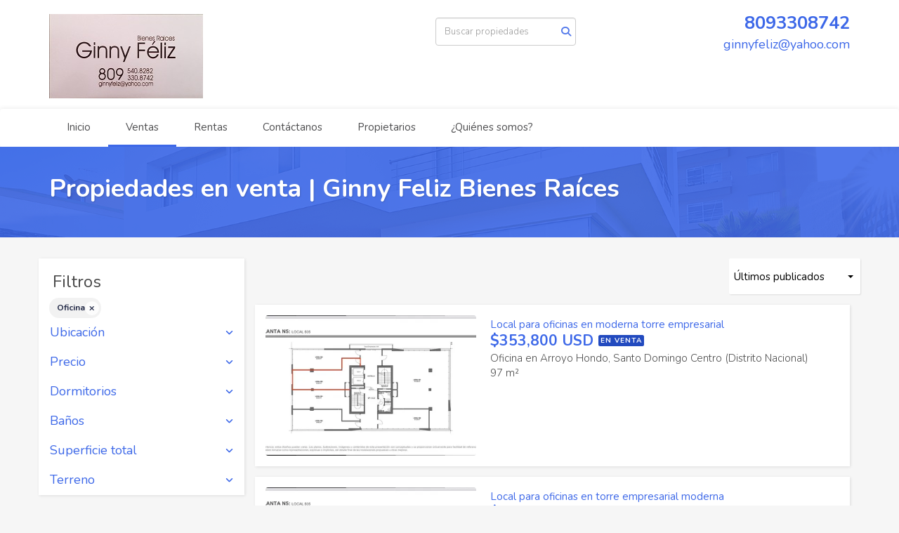

--- FILE ---
content_type: text/html; charset=utf-8
request_url: https://www.ginnyfelizbienesraices.com/properties/office-type
body_size: 9540
content:
<!DOCTYPE html>
<html lang="es">
  <head>
  <meta http-equiv="Content-Type" content="text/html; charset=utf-8" />
  <meta name="description" content=""/>
  <meta name="keywords" content=""/>
  <meta name="viewport" content="width=device-width, initial-scale=1, maximum-scale=1, user-scalable=no">
  <title>Propiedades en venta | Ginny Feliz Bienes Raíces</title>
  <meta name="title" content="Propiedades en venta | Ginny Feliz Bienes Raíces"/>
  
<link rel="stylesheet" href="https://cdn.easybroker.com/assets/agent_websites-281d21d03f3be9dbdb7fba5c365bb4662225be459cd7bffae0d9f5f264e3ca0b.css" />
<script src="https://cdn.easybroker.com/assets/legacy/agent_websites-21395e11eef1e395d21dd9ccf7722d900a9b86e7ec5df3b9acf4a6067a60b635.js"></script>



  <script>
    (g=>{var h,a,k,p="The Google Maps JavaScript API",c="google",l="importLibrary",q="__ib__",m=document,b=window;b=b[c]||(b[c]={});var d=b.maps||(b.maps={}),r=new Set,e=new URLSearchParams,u=()=>h||(h=new Promise(async(f,n)=>{await (a=m.createElement("script"));e.set("libraries",[...r]+"");for(k in g)e.set(k.replace(/[A-Z]/g,t=>"_"+t[0].toLowerCase()),g[k]);e.set("callback",c+".maps."+q);a.src=`https://maps.${c}apis.com/maps/api/js?`+e;d[q]=f;a.onerror=()=>h=n(Error(p+" could not load."));a.nonce=m.querySelector("script[nonce]")?.nonce||"";m.head.append(a)}));d[l]?console.warn(p+" only loads once. Ignoring:",g):d[l]=(f,...n)=>r.add(f)&&u().then(()=>d[l](f,...n))})
    ({
      key: "",
      v: "weekly",
      language: "es"
    });
  </script>

  <link rel="stylesheet" href="https://cdn.easybroker.com/themes/milan/stylesheets/bootstrap.css?version=1763493818" />
  <link rel="stylesheet" href="https://cdn.easybroker.com/themes/shared/css/map.css?version=1763493818" />
  <link rel="stylesheet" href="https://cdn.easybroker.com/themes/shared/css/filters.css?version=1763493818" />
  <link rel="stylesheet" href="https://cdn.easybroker.com/themes/milan/stylesheets/style.css?version=1763493818" />
  <link rel="stylesheet" href="https://cdn.easybroker.com/themes/milan/stylesheets/styles-palette-1.css?version=1763493818" />
  <link rel="stylesheet" href="https://cdn.easybroker.com/themes/milan/stylesheets/responsive.css?version=1763493818" />
  <link rel="stylesheet" href="https://cdn.easybroker.com/themes/milan/stylesheets/custom-select.css?version=1763493818" />
  <link rel="stylesheet" href="https://cdn.easybroker.com/themes/shared/fontawesome/css/all.min.css?version=1763493818" />
  <link rel="stylesheet" href="https://cdn.easybroker.com/themes/shared/fontawesome/css/brands.min.css?version=1763493818" />
  





  <link href='https://fonts.googleapis.com/css?family=Nunito:400,700,300' rel='stylesheet' type='text/css'>
  <script src="https://cdn.easybroker.com/themes/milan/javascripts/respond.js?version=1763493818"></script>
  <script src="https://cdn.easybroker.com/themes/milan/javascripts/scripts.js?version=1763493818"></script>
  <script src="https://cdn.easybroker.com/themes/milan/javascripts/html5shiv.min.js?version=1763493818"></script>
  <script src="https://stackpath.bootstrapcdn.com/bootstrap/3.4.1/js/bootstrap.min.js" integrity="sha384-aJ21OjlMXNL5UyIl/XNwTMqvzeRMZH2w8c5cRVpzpU8Y5bApTppSuUkhZXN0VxHd" crossorigin="anonymous"></script>
</head>

  <body id="properties" class="full">
    
    <div id="header">
  <div class="top-head">
    <div class="container">
      <div class="row">
        <div class="col-sm-4">
          <div class="logo">
            <div class='user-content'><p><img src="https://s3.amazonaws.com/assets.moveglobally.com/organization_files/23780/FullSizeRender.jpg" width="219" height="120" alt="FullSizeRender.jpg" title="FullSizeRender.jpg" /></p></div>
          </div>
        </div>
        <div class="col-sm-4 text-right">
          <div class="search">
            <div id="code_search_form" class="eb">
  <form class="form-inline" action="/search_text" accept-charset="UTF-8" method="get">
    <input size="15" autocomplete="off" placeholder="Buscar propiedades" id="menu_search_code" class="form-control" type="text" name="search[text]" />
    <input type="submit" name="commit" value="Ir" class="input-button" />
  </form>
</div>

            
          </div>
        </div>
        <div class="col-sm-4 text-right right-info">
          <div class="phone">
            <div class='user-content'><span><a href="tel:8093308742">8093308742</a></span></div>
          </div>

          <div class="mail">
            <div class='user-content'><span>ginnyfeliz@yahoo.com</span></div>
          </div>
          <ul class="social-links list-inline">
  
  
  
  
  
  
  
  
</ul>

        </div>
      </div>
    </div>
  </div>
  <nav id="main_menu" class="navbar" role="navigation">
    <div class="container">
      <div class='user-content'><div class="navbar-header">
          <button type="button" class="navbar-toggle" data-toggle="collapse" data-target="#bs-example-navbar-collapse-1">
            <span class="sr-only">Toggle navigation</span>
            <span class="icon-bar"></span>
            <span class="icon-bar"></span>
            <span class="icon-bar"></span>
          </button>
          <div class="navbar-brand visible-xs">
            <div class='user-content'><p><img src="https://s3.amazonaws.com/assets.moveglobally.com/organization_files/23780/FullSizeRender.jpg" width="219" height="120" alt="FullSizeRender.jpg" title="FullSizeRender.jpg" /></p></div>
          </div>
        </div>
        <div class="collapse navbar-collapse navbar-left" id="bs-example-navbar-collapse-1">
          <ul class="nav navbar-nav">
    <li class="">
      <a href="/">
        Inicio
        <span class="caret hidden"></span>
</a>    </li>
    <li class="active">
      <a href="/properties">
        Ventas
        <span class="caret hidden"></span>
</a>    </li>
    <li class="">
      <a href="/rentals">
        Rentas
        <span class="caret hidden"></span>
</a>    </li>
    <li class="">
      <a href="/contact">
        Contáctanos
        <span class="caret hidden"></span>
</a>    </li>
    <li class="">
      <a href="/owners">
        Propietarios
        <span class="caret hidden"></span>
</a>    </li>
    <li class="">
      <a href="/about">
        ¿Quiénes somos?
        <span class="caret hidden"></span>
</a>    </li>
</ul>
<div class="code-search-form visible-xs">
  <form class="form-inline" action="/search_text" accept-charset="UTF-8" method="get">
    <div class="input-group">
      <input size="15" autocomplete="off" placeholder="Buscar propiedades" id="menu_search_code" class="form-control" type="text" name="search[text]" />
      <span class="input-group-btn">
        <input type="submit" name="commit" value="Ir" class="btn btn-primary" />
      </span>
    </div>
  </form>
</div>

        </div></div>
    </div>
  </nav>
</div>
<div class="phone-mobile visible-xs">
  <div class='user-content'><span><a href="tel:8093308742">8093308742</a></span></div>
  <ul class="social-links list-inline">
  
  
  
  
  
  
  
  
</ul>

</div>

    <div class="section-head">
  <div class="container">
    <h1>Propiedades en venta | Ginny Feliz Bienes Raíces</h1>
  </div>
</div>

    <div class="content">
      <div id="property_search" class="container">
        <div class="row">
          <div class="col-sm-3 aside">
            <div class="mg_widget mg_filter-bar">
  <div class="filters-container">
  <div class="filters-content" data-frame="filters-menu">
    <div class="separator">
      <a href="#" class="close-filters visible-xs" data-toggle-filters><i class="fa fa-times"></i></a>
      <h3>Filtros</h3>

        <a class="clear-filters" data-remote="true" href="/properties">Limpiar</a>
    </div>

    <div class="filters-body">
        <div class="applied-filters">
    <ul>
      <li>
        <a data-remote="true" href="/properties">
          
          <span class="description">Oficina</span>
</a>      </li>
    </ul>
  </div>

      <div class="dropdown-content eb">
            <div class="filter location panel">
    <div class="panel-heading">
      <h4>
        <a role="button" data-toggle="collapse" href="#location_search_filter">
          Ubicación
          <i class="fas fa-angle-down pull-right"></i>
        </a>
      </h4>
    </div>
    <div class="filter-fields collapse location-search-filter" id="location_search_filter">
      <div class="panel-body">
        <ul>
              <li class='filter-link'>
    <a data-remote="true" href="/properties/republica-dominicana/la-altagracia/office-type">La Altagracia</a>
    <span class='count pull-right'>(3)</span>
  </li>

              <li class='filter-link'>
    <a data-remote="true" href="/properties/republica-dominicana/santo-domingo/office-type">Santo Domingo</a>
    <span class='count pull-right'>(62)</span>
  </li>

        </ul>
      </div>
    </div>
  </div>

  <form data-filters-form="true" action="/properties/office-type" accept-charset="UTF-8" data-remote="true" method="get">
    <input name="sort_by" autocomplete="off" type="hidden" id="search_sort_by" />
    
      <div class="filter price panel">
        <div class="panel-heading">
          <h4>
            <a role="button" data-toggle="collapse" href="#collapsePrice">
              Precio
              <i class="fas fa-angle-down pull-right"></i>
            </a>
          </h4>
        </div>
        <div class="filter-fields collapse" id="collapsePrice">
          <div class="panel-body">
              <div class="field-group">
                <div class="field">
                  <input name="min_price" size="10" maxlength="10" class="query-field form-control" placeholder="Mínimo" type="number" id="search_min_price" />
                </div>
                <div class="field">
                  <input name="max_price" size="10" maxlength="10" class="query-field form-control" placeholder="Máximo" type="number" id="search_max_price" />
                </div>
              </div>
            <div class="field currency">
              <select name="currency_id" class="query-field form-control" id="search_currency_id"><option value="1">Dólares estadounidenses</option>
<option value="3">Euros</option>
<option value="4">Pesos argentinos</option>
<option value="6">Reales brasileños</option>
<option value="10">Pesos mexicanos</option>
<option value="13">Pesos colombianos</option>
<option value="14">Colones costarricenses</option>
<option value="15">Soles peruanos</option>
<option value="16">Pesos chilenos</option>
<option value="23">Pesos uruguayos</option>
<option value="26">Unidad de Fomento de Chile</option>
<option value="27">Libra Egipcia</option>
<option selected="selected" value="28">Peso dominicano</option>
<option value="29">Quetzales</option></select>
            </div>
            <div class="filter-action">
              <input type="submit" name="commit" value="Aplicar" class="btn-outline input-button" />
            </div>
          </div>
        </div>
      </div>

      <div class="filter panel">
        <div class="panel-heading">
          <h4>
            <a role="button" data-toggle="collapse" href="#collapseBedrooms">
              Dormitorios
              <i class="fas fa-angle-down pull-right"></i>
            </a>
          </h4>
        </div>
        <div class="filter-fields collapse" id="collapseBedrooms">
          <div class="panel-body">
            <div class="field-group">
              <div class="field">
                <select name="min_bedroom" id="min_bedroom" class="query-field form-control"><option value="">Mínimo</option>
<option value="0">0 (Estudio)</option>
<option value="1">1</option>
<option value="2">2</option>
<option value="3">3</option>
<option value="4">4</option>
<option value="5">5</option>
<option value="6">6</option>
<option value="7">7</option>
<option value="8">8</option>
<option value="9">9</option>
<option value="10">10</option></select>
              </div>
              <div class="field">
                <select name="max_bedroom" id="max_bedroom" class="query-field form-control"><option value="">Máximo</option>
<option value="0">0 (Estudio)</option>
<option value="1">1</option>
<option value="2">2</option>
<option value="3">3</option>
<option value="4">4</option>
<option value="5">5</option>
<option value="6">6</option>
<option value="7">7</option>
<option value="8">8</option>
<option value="9">9</option>
<option value="10">10</option></select>
              </div>
            </div>
            <div class="filter-action">
              <input type="submit" name="commit" value="Aplicar" class="btn-outline input-button" />
            </div>
          </div>
        </div>
      </div>

      <div class="filter panel">
        <div class="panel-heading">
          <h4>
            <a role="button" data-toggle="collapse" href="#collapseBathrooms">
              Baños
              <i class="fas fa-angle-down pull-right"></i>
            </a>
          </h4>
        </div>
        <div class="filter-fields collapse" id="collapseBathrooms">
          <div class="panel-body">
            <div class="field-group">
              <div class="field">
                <select name="min_bathroom" id="min_bathroom" class="query-field form-control"><option value="">Mínimo</option>
<option value="1">1</option>
<option value="2">2</option>
<option value="3">3</option>
<option value="4">4</option>
<option value="5">5</option>
<option value="6">6</option>
<option value="7">7</option>
<option value="8">8</option>
<option value="9">9</option>
<option value="10">10</option></select>
              </div>
              <div class="field">
                <select name="max_bathroom" id="max_bathroom" class="query-field form-control"><option value="">Máximo</option>
<option value="1">1</option>
<option value="2">2</option>
<option value="3">3</option>
<option value="4">4</option>
<option value="5">5</option>
<option value="6">6</option>
<option value="7">7</option>
<option value="8">8</option>
<option value="9">9</option>
<option value="10">10</option></select>
              </div>
            </div>
            <div class="filter-action">
              <input type="submit" name="commit" value="Aplicar" class="btn-outline input-button" />
            </div>
          </div>
        </div>
      </div>

      <div class="filter total-size panel">
        <div class="panel-heading">
          <h4>
            <a role="button" data-toggle="collapse" href="#collapseTotalSize">
              Superficie total
              <i class="fas fa-angle-down pull-right"></i>
            </a>
          </h4>
        </div>
        <div class="filter-fields collapse" id="collapseTotalSize">
          <div class="panel-body">
            <div class="field-group">
              <div class="field">
                <input type="number" name="min_total_square_meters" id="min_total_square_meters" placeholder="Desde (m²)" class="form-control" autocomplete="off" maxlength="17" />
              </div>
              <div class="field">
                <input type="number" name="max_total_square_meters" id="max_total_square_meters" placeholder="Hasta (m²)" class="form-control" autocomplete="off" maxlength="17" />
              </div>
            </div>
            <div class="filter-action">
              <input type="submit" name="commit" value="Aplicar" class="btn-outline input-button" />
            </div>
          </div>
        </div>
      </div>

      <div class="filter lot-size panel">
        <div class="panel-heading">
          <h4>
            <a role="button" data-toggle="collapse" href="#collapseLotSize">
              Terreno
              <i class="fas fa-angle-down pull-right"></i>
            </a>
          </h4>
        </div>
        <div class="filter-fields collapse" id="collapseLotSize">
          <div class="panel-body">
            <div class="field-group">
              <div class="field">
                <input type="number" name="min_lot_size_square_meters" id="min_lot_size_square_meters" placeholder="Desde (m²)" class="form-control" autocomplete="off" maxlength="17" />
              </div>
              <div class="field">
                <input type="number" name="max_lot_size_square_meters" id="max_lot_size_square_meters" placeholder="Hasta (m²)" class="form-control" autocomplete="off" maxlength="17" />
              </div>
            </div>
            <div class="filter-action">
              <input type="submit" name="commit" value="Aplicar" class="btn-outline input-button" />
            </div>
          </div>
        </div>
      </div>


    <div class="dropdown-footer">
      <button name="button" type="submit" class="btn-primary btn" data-toggle-filters="true">Ver resultados</button>
    </div>
</form>
      </div>
    </div>
  </div>
  <div class="close-filters fake"></div>
</div>

<div class="property-actions-mobile">
  <div class="toggle-filters btn btn-primary d-lg-none" data-toggle-filters data-frame="mobile-filters-toggler">
    <i class="far fa-sliders-simple"></i>
    <span>Filtros</span>
      <span class="filter-counter">1</span>
  </div>

</div>


</div>
          </div>
          <div class="col-sm-9 main clearfix">
            <div class="search-results">
              <div class="mg_widget mg_property-list">
  <div id="mg_property_results" data-frame="property-results">
  <div class="row">
    <div class="properties-header">
      <div class="sort-by">
  <form action="/properties/office-type?web_page=properties" accept-charset="UTF-8" method="post"><input type="hidden" name="authenticity_token" value="9Qa3IkNz-GmzD5jin0wz3InE4D7MS74GagBjCL-VcL3RmxZZaqYuKgkz6QrxB0fg0JZI5HLyCPuRSox-I8G3Yw" autocomplete="off" />
    <div class="custom-select">
      <select name="sort_by" id="sort_by" onchange="submit();"><option value="published_at-desc">Últimos publicados</option>
<option value="price-asc">Precio (menor a mayor)</option>
<option value="price-desc">Precio (mayor a menor)</option></select>
    </div>
    
    
    
</form></div>

      
    </div>
  </div>

  <div class="header-pagination">
    <div class="pagination">
  <ul>
    <li class="disablepage">Anterior</li>
        <li class="currentpage">1</li>
        
        <li>
          <a data-remote="true" href="/properties/office-type?page=2&amp;web_page=properties">2</a>
        </li>
        
        <li>
          <a data-remote="true" href="/properties/office-type?page=3&amp;web_page=properties">3</a>
        </li>
        
        <li>
          <a data-remote="true" href="/properties/office-type?page=4&amp;web_page=properties">4</a>
        </li>
    <li class="next-page">
      <a data-remote="true" href="/properties/office-type?page=2&amp;web_page=properties">Siguiente</a>
    </li>
  </ul>
</div>

  </div>

  <ul id="mg_property_listings">
    
<li class="property-listing clearfix" data-lat="18.499675631" data-long="-69.9505667844" data-exact-location="true" data-popover-data="{&quot;image_url&quot;:&quot;https://assets.easybroker.com/property_images/5745118/100566322/EB-VB5118.jpeg?height=300\u0026version=1768601026\u0026width=450&quot;,&quot;price&quot;:&quot;$353,800 USD&quot;,&quot;operation_type&quot;:&quot;En Venta&quot;,&quot;title&quot;:&quot;Local para oficinas en moderna torre empresarial&quot;,&quot;location&quot;:&quot;Oficina en Arroyo Hondo, Santo Domingo Centro (Distrito Nacional)&quot;,&quot;bedrooms&quot;:null,&quot;bathrooms&quot;:null,&quot;size&quot;:&quot;97 m²&quot;,&quot;approximate_location&quot;:false,&quot;url&quot;:&quot;/property/local-para-oficinas-en-moderna-torre-empresarial&quot;}">
  <div class="photo">
    <a class="related-property" href="/property/local-para-oficinas-en-moderna-torre-empresarial"><img alt="EB-VB5118" data-load-rasterized-image="true" src="https://assets.easybroker.com/property_images/5745118/100566322/EB-VB5118.jpeg?height=300&amp;version=1768601026&amp;width=450" /></a>
  </div>
  <div class="description">
      <h4 class="name"><a href="/property/local-para-oficinas-en-moderna-torre-empresarial">Local para oficinas en moderna torre empresarial</a></h4>
    <div class="price">
              <ul>
            <li class="price-type">
                <span class="listing-type-price">
                  $353,800 USD
                </span>
              <small class="listing-type">
                En Venta
              </small>
            </li>
        </ul>
    </div>
    <p>
      Oficina en Arroyo Hondo, Santo Domingo Centro (Distrito Nacional)
    </p>
    <ul class="info">
      
      <li>97 m²</li>
    </ul>
    <a class="btn btn-primary" href="/property/local-para-oficinas-en-moderna-torre-empresarial">Ver detalles</a>
  </div>
</li>
<li class="property-listing clearfix" data-lat="18.499675631" data-long="-69.9505667844" data-exact-location="true" data-popover-data="{&quot;image_url&quot;:&quot;https://assets.easybroker.com/property_images/5745105/100566009/EB-VB5105.jpeg?height=300\u0026version=1768600679\u0026width=450&quot;,&quot;price&quot;:&quot;$163,800 USD&quot;,&quot;operation_type&quot;:&quot;En Venta&quot;,&quot;title&quot;:&quot;Local para oficinas en torre empresarial moderna&quot;,&quot;location&quot;:&quot;Oficina en Arroyo Hondo, Santo Domingo Centro (Distrito Nacional)&quot;,&quot;bedrooms&quot;:null,&quot;bathrooms&quot;:null,&quot;size&quot;:&quot;45 m²&quot;,&quot;approximate_location&quot;:false,&quot;url&quot;:&quot;/property/local-para-oficinas-en-torre-empresarial-moderna&quot;}">
  <div class="photo">
    <a class="related-property" href="/property/local-para-oficinas-en-torre-empresarial-moderna"><img alt="EB-VB5105" data-load-rasterized-image="true" src="https://assets.easybroker.com/property_images/5745105/100566009/EB-VB5105.jpeg?height=300&amp;version=1768600679&amp;width=450" /></a>
  </div>
  <div class="description">
      <h4 class="name"><a href="/property/local-para-oficinas-en-torre-empresarial-moderna">Local para oficinas en torre empresarial moderna</a></h4>
    <div class="price">
              <ul>
            <li class="price-type">
                <span class="listing-type-price">
                  $163,800 USD
                </span>
              <small class="listing-type">
                En Venta
              </small>
            </li>
        </ul>
    </div>
    <p>
      Oficina en Arroyo Hondo, Santo Domingo Centro (Distrito Nacional)
    </p>
    <ul class="info">
      
      <li>45 m²</li>
    </ul>
    <a class="btn btn-primary" href="/property/local-para-oficinas-en-torre-empresarial-moderna">Ver detalles</a>
  </div>
</li>
<li class="property-listing clearfix" data-lat="18.4937427" data-long="-69.9427108" data-exact-location="false" data-popover-data="{&quot;image_url&quot;:&quot;https://assets.easybroker.com/property_images/5589905/97339330/EB-UL9905.jpg?height=300\u0026version=1760986911\u0026width=450&quot;,&quot;price&quot;:&quot;$189,900 USD&quot;,&quot;operation_type&quot;:&quot;En Venta&quot;,&quot;title&quot;:&quot;Alquiler y venta de oficinas ejecutivas en Arroyo Hondo&quot;,&quot;location&quot;:&quot;Oficina en Viejo Arroyo Hondo, Santo Domingo Centro (Distrito Nacional)&quot;,&quot;bedrooms&quot;:null,&quot;bathrooms&quot;:null,&quot;size&quot;:&quot;52 m²&quot;,&quot;approximate_location&quot;:true,&quot;url&quot;:&quot;/property/alquiler-y-venta-de-oficinas-ejecutivas-en-arroyo-hondo&quot;}">
  <div class="photo">
    <a class="related-property" href="/property/alquiler-y-venta-de-oficinas-ejecutivas-en-arroyo-hondo"><img alt="EB-UL9905" data-load-rasterized-image="true" src="https://assets.easybroker.com/property_images/5589905/97339330/EB-UL9905.jpg?height=300&amp;version=1760986911&amp;width=450" /></a>
  </div>
  <div class="description">
      <h4 class="name"><a href="/property/alquiler-y-venta-de-oficinas-ejecutivas-en-arroyo-hondo">Alquiler y venta de oficinas ejecutivas en Arroyo Hondo</a></h4>
    <div class="price">
              <ul>
            <li class="price-type">
                <span class="listing-type-price">
                  $189,900 USD
                </span>
              <small class="listing-type">
                En Venta
              </small>
            </li>
        </ul>
    </div>
    <p>
      Oficina en Viejo Arroyo Hondo, Santo Domingo Centro (Distrito Nacional)
    </p>
    <ul class="info">
      
      <li>52 m²</li>
    </ul>
    <a class="btn btn-primary" href="/property/alquiler-y-venta-de-oficinas-ejecutivas-en-arroyo-hondo">Ver detalles</a>
  </div>
</li>
<li class="property-listing clearfix" data-lat="18.4937427" data-long="-69.9427108" data-exact-location="false" data-popover-data="{&quot;image_url&quot;:&quot;https://assets.easybroker.com/property_images/5589959/97342540/EB-UL9959.jpg?height=300\u0026version=1760989780\u0026width=450&quot;,&quot;price&quot;:&quot;$2,041,200 USD&quot;,&quot;operation_type&quot;:&quot;En Venta&quot;,&quot;title&quot;:&quot;Alquiler y venta de oficinas ejecutivas en Arroyo Hondo&quot;,&quot;location&quot;:&quot;Oficina en Viejo Arroyo Hondo, Santo Domingo Centro (Distrito Nacional)&quot;,&quot;bedrooms&quot;:null,&quot;bathrooms&quot;:null,&quot;size&quot;:&quot;486 m²&quot;,&quot;approximate_location&quot;:true,&quot;url&quot;:&quot;/property/alquiler-y-venta-de-oficinas-ejecutivas-en-arroyo-hondo-viejo-arroyo-hondo&quot;}">
  <div class="photo">
    <a class="related-property" href="/property/alquiler-y-venta-de-oficinas-ejecutivas-en-arroyo-hondo-viejo-arroyo-hondo"><img alt="EB-UL9959" data-load-rasterized-image="true" src="https://assets.easybroker.com/property_images/5589959/97342540/EB-UL9959.jpg?height=300&amp;version=1760989780&amp;width=450" /></a>
  </div>
  <div class="description">
      <h4 class="name"><a href="/property/alquiler-y-venta-de-oficinas-ejecutivas-en-arroyo-hondo-viejo-arroyo-hondo">Alquiler y venta de oficinas ejecutivas en Arroyo Hondo</a></h4>
    <div class="price">
              <ul>
            <li class="price-type">
                <span class="listing-type-price">
                  $2,041,200 USD
                </span>
              <small class="listing-type">
                En Venta
              </small>
            </li>
        </ul>
    </div>
    <p>
      Oficina en Viejo Arroyo Hondo, Santo Domingo Centro (Distrito Nacional)
    </p>
    <ul class="info">
      
      <li>486 m²</li>
    </ul>
    <a class="btn btn-primary" href="/property/alquiler-y-venta-de-oficinas-ejecutivas-en-arroyo-hondo-viejo-arroyo-hondo">Ver detalles</a>
  </div>
</li>
<li class="property-listing clearfix" data-lat="18.4431445" data-long="-69.9514519" data-exact-location="false" data-popover-data="{&quot;image_url&quot;:&quot;https://assets.easybroker.com/property_images/5371612/94752167/EB-TQ1612.png?height=300\u0026version=1755880825\u0026width=450&quot;,&quot;price&quot;:&quot;$4,600,000 USD&quot;,&quot;operation_type&quot;:&quot;En Venta&quot;,&quot;title&quot;:&quot;Imponente Local Comercial sobre la Av. Cayetano Germosén&quot;,&quot;location&quot;:&quot;Oficina en Santo Domingo Centro (Distrito Nacional)&quot;,&quot;bedrooms&quot;:null,&quot;bathrooms&quot;:null,&quot;size&quot;:&quot;2,000 m²&quot;,&quot;approximate_location&quot;:true,&quot;url&quot;:&quot;/property/imponente-local-comercial-sobre-la-av-cayetano-germosen-santo-domingo-centro-distrito-nacional&quot;}">
  <div class="photo">
    <a class="related-property" href="/property/imponente-local-comercial-sobre-la-av-cayetano-germosen-santo-domingo-centro-distrito-nacional"><img alt="EB-TQ1612" data-load-rasterized-image="true" src="https://assets.easybroker.com/property_images/5371612/94752167/EB-TQ1612.png?height=300&amp;version=1755880825&amp;width=450" /></a>
  </div>
  <div class="description">
      <h4 class="name"><a href="/property/imponente-local-comercial-sobre-la-av-cayetano-germosen-santo-domingo-centro-distrito-nacional">Imponente Local Comercial sobre la Av. Cayetano Germosén</a></h4>
    <div class="price">
              <ul>
            <li class="price-type">
                <span class="listing-type-price">
                  $4,600,000 USD
                </span>
              <small class="listing-type">
                En Venta
              </small>
            </li>
        </ul>
    </div>
    <p>
      Oficina en Santo Domingo Centro (Distrito Nacional)
    </p>
    <ul class="info">
      
      <li>2,000 m²</li>
    </ul>
    <a class="btn btn-primary" href="/property/imponente-local-comercial-sobre-la-av-cayetano-germosen-santo-domingo-centro-distrito-nacional">Ver detalles</a>
  </div>
</li>
<li class="property-listing clearfix" data-lat="18.4749526" data-long="-69.9355717" data-exact-location="true" data-popover-data="{&quot;image_url&quot;:&quot;https://assets.easybroker.com/property_images/2992975/47665861/EB-KM2975.jpeg?height=300\u0026version=1653448144\u0026width=450&quot;,&quot;price&quot;:&quot;$200,000 USD&quot;,&quot;operation_type&quot;:&quot;En Venta&quot;,&quot;title&quot;:&quot;VENTA Local de oficina en torre profesional ! 54 mts .&quot;,&quot;location&quot;:&quot;Oficina en Piantini, Santo Domingo Centro (Distrito Nacional)&quot;,&quot;bedrooms&quot;:null,&quot;bathrooms&quot;:1,&quot;size&quot;:&quot;54 m²&quot;,&quot;approximate_location&quot;:false,&quot;url&quot;:&quot;/property/alquiler-de-oficina-en-torre-profesional-54-mts&quot;}">
  <div class="photo">
    <a class="related-property" href="/property/alquiler-de-oficina-en-torre-profesional-54-mts"><img alt="EB-KM2975" data-load-rasterized-image="true" src="https://assets.easybroker.com/property_images/2992975/47665861/EB-KM2975.jpeg?height=300&amp;version=1653448144&amp;width=450" /></a>
  </div>
  <div class="description">
      <h4 class="name"><a href="/property/alquiler-de-oficina-en-torre-profesional-54-mts">VENTA Local de oficina en torre profesional ! 54 mts .</a></h4>
    <div class="price">
              <ul>
            <li class="price-type">
                <span class="listing-type-price">
                  $200,000 USD
                </span>
              <small class="listing-type">
                En Venta
              </small>
            </li>
        </ul>
    </div>
    <p>
      Oficina en Piantini, Santo Domingo Centro (Distrito Nacional)
    </p>
    <ul class="info">
      <li>1 baño</li>
      <li>54 m²</li>
    </ul>
    <a class="btn btn-primary" href="/property/alquiler-de-oficina-en-torre-profesional-54-mts">Ver detalles</a>
  </div>
</li>
<li class="property-listing clearfix" data-lat="18.4834358" data-long="-69.9668249" data-exact-location="true" data-popover-data="{&quot;image_url&quot;:&quot;https://assets.easybroker.com/property_images/5703741/100499339/EB-UX3741.jpeg?height=300\u0026version=1768509023\u0026width=450&quot;,&quot;price&quot;:&quot;$304,000 USD&quot;,&quot;operation_type&quot;:&quot;En Venta&quot;,&quot;title&quot;:&quot;Oficinas alquiler venta Corporativo 2020 Arroyo Hondo, Santo Domingo 305/306&quot;,&quot;location&quot;:&quot;Oficina en Los próceres, Santo Domingo Centro (Distrito Nacional)&quot;,&quot;bedrooms&quot;:null,&quot;bathrooms&quot;:0,&quot;size&quot;:&quot;79.2 m²&quot;,&quot;approximate_location&quot;:false,&quot;url&quot;:&quot;/property/oficinas-alquiler-venta-corporativo-2020-arroyo-hondo-santo-domingo-36ed47e5-3a0c-4398-a877-c1c92f55ccce&quot;}">
  <div class="photo">
    <a class="related-property" href="/property/oficinas-alquiler-venta-corporativo-2020-arroyo-hondo-santo-domingo-36ed47e5-3a0c-4398-a877-c1c92f55ccce"><img alt="EB-UX3741" data-load-rasterized-image="true" src="https://assets.easybroker.com/property_images/5703741/100499339/EB-UX3741.jpeg?height=300&amp;version=1768509023&amp;width=450" /></a>
  </div>
  <div class="description">
      <h4 class="name"><a href="/property/oficinas-alquiler-venta-corporativo-2020-arroyo-hondo-santo-domingo-36ed47e5-3a0c-4398-a877-c1c92f55ccce">Oficinas alquiler venta Corporativo 2020 Arroyo Hondo, Santo Domingo 305/306</a></h4>
    <div class="price">
              <ul>
            <li class="price-type">
                <span class="listing-type-price">
                  $304,000 USD
                </span>
              <small class="listing-type">
                En Venta
              </small>
            </li>
            <li class="price-type">
                <span class="listing-type-price">
                  $1,663.20 USD
                </span>
              <small class="listing-type">
                En Renta
              </small>
            </li>
        </ul>
    </div>
    <p>
      Oficina en Los próceres, Santo Domingo Centro (Distrito Nacional)
    </p>
    <ul class="info">
        <li>2027</li>
      <li>0 baños</li>
      <li>79.2 m²</li>
    </ul>
    <a class="btn btn-primary" href="/property/oficinas-alquiler-venta-corporativo-2020-arroyo-hondo-santo-domingo-36ed47e5-3a0c-4398-a877-c1c92f55ccce">Ver detalles</a>
  </div>
</li>
<li class="property-listing clearfix" data-lat="18.4689679" data-long="-69.9395261" data-exact-location="true" data-popover-data="{&quot;image_url&quot;:&quot;https://assets.easybroker.com/property_images/5666210/98890684/EB-UT6210.jpeg?height=300\u0026version=1764116377\u0026width=450&quot;,&quot;price&quot;:&quot;$7,425,400 USD&quot;,&quot;operation_type&quot;:&quot;En Venta&quot;,&quot;title&quot;:&quot;Oficina corporativa alquiler venta Piantini Acropolis Santo Domingo&quot;,&quot;location&quot;:&quot;Oficina en Piantini, Santo Domingo Centro (Distrito Nacional)&quot;,&quot;bedrooms&quot;:null,&quot;bathrooms&quot;:6,&quot;size&quot;:&quot;1,582 m²&quot;,&quot;approximate_location&quot;:false,&quot;url&quot;:&quot;/property/oficina-corporativa-alquiler-venta-piantini-acropolis-santo-domingo&quot;}">
  <div class="photo">
    <a class="related-property" href="/property/oficina-corporativa-alquiler-venta-piantini-acropolis-santo-domingo"><img alt="EB-UT6210" data-load-rasterized-image="true" src="https://assets.easybroker.com/property_images/5666210/98890684/EB-UT6210.jpeg?height=300&amp;version=1764116377&amp;width=450" /></a>
  </div>
  <div class="description">
      <h4 class="name"><a href="/property/oficina-corporativa-alquiler-venta-piantini-acropolis-santo-domingo">Oficina corporativa alquiler venta Piantini Acropolis Santo Domingo</a></h4>
    <div class="price">
              <ul>
            <li class="price-type">
                <span class="listing-type-price">
                  $7,425,400 USD
                </span>
              <small class="listing-type">
                En Venta
              </small>
            </li>
            <li class="price-type">
                <span class="listing-type-price">
                  $50,624 USD
                </span>
              <small class="listing-type">
                En Renta
              </small>
            </li>
        </ul>
    </div>
    <p>
      Oficina en Piantini, Santo Domingo Centro (Distrito Nacional)
    </p>
    <ul class="info">
        <li>1988</li>
      <li>6 baños</li>
      <li>1,582 m²</li>
    </ul>
    <a class="btn btn-primary" href="/property/oficina-corporativa-alquiler-venta-piantini-acropolis-santo-domingo">Ver detalles</a>
  </div>
</li>
<li class="property-listing clearfix" data-lat="18.459717" data-long="-69.957453" data-exact-location="true" data-popover-data="{&quot;image_url&quot;:&quot;https://assets.easybroker.com/property_images/5389721/93160830/EB-TR9721.jpeg?height=300\u0026version=1752798202\u0026width=450&quot;,&quot;price&quot;:&quot;$1,075,000 USD&quot;,&quot;operation_type&quot;:&quot;En Venta&quot;,&quot;title&quot;:&quot;Oficina venta ALQUILADA Corporativo NC Santo Domingo&quot;,&quot;location&quot;:&quot;Oficina en Santo Domingo Centro (Distrito Nacional)&quot;,&quot;bedrooms&quot;:null,&quot;bathrooms&quot;:2,&quot;size&quot;:&quot;464 m²&quot;,&quot;approximate_location&quot;:false,&quot;url&quot;:&quot;/property/oficina-venta-alquilada-corporativo-nc-santo-domingo-46210a24-f3f4-4a05-9b71-539d4f0ce63e&quot;}">
  <div class="photo">
    <a class="related-property" href="/property/oficina-venta-alquilada-corporativo-nc-santo-domingo-46210a24-f3f4-4a05-9b71-539d4f0ce63e"><img alt="EB-TR9721" data-load-rasterized-image="true" src="https://assets.easybroker.com/property_images/5389721/93160830/EB-TR9721.jpeg?height=300&amp;version=1752798202&amp;width=450" /></a>
  </div>
  <div class="description">
      <h4 class="name"><a href="/property/oficina-venta-alquilada-corporativo-nc-santo-domingo-46210a24-f3f4-4a05-9b71-539d4f0ce63e">Oficina venta ALQUILADA Corporativo NC Santo Domingo</a></h4>
    <div class="price">
              <ul>
            <li class="price-type">
                <span class="listing-type-price">
                  $1,075,000 USD
                </span>
              <small class="listing-type">
                En Venta
              </small>
            </li>
        </ul>
    </div>
    <p>
      Oficina en Santo Domingo Centro (Distrito Nacional)
    </p>
    <ul class="info">
        <li>1903</li>
      <li>2 baños</li>
      <li>464 m²</li>
    </ul>
    <a class="btn btn-primary" href="/property/oficina-venta-alquilada-corporativo-nc-santo-domingo-46210a24-f3f4-4a05-9b71-539d4f0ce63e">Ver detalles</a>
  </div>
</li>
<li class="property-listing clearfix" data-lat="18.474126" data-long="-69.936744" data-exact-location="true" data-popover-data="{&quot;image_url&quot;:&quot;https://assets.easybroker.com/property_images/5312410/91628580/EB-TK2410.jpeg?height=300\u0026version=1761241743\u0026width=450&quot;,&quot;price&quot;:&quot;$25,797,520 USD&quot;,&quot;operation_type&quot;:&quot;En Venta&quot;,&quot;title&quot;:&quot;Oficina venta alquiler Piantini Santo Domingo&quot;,&quot;location&quot;:&quot;Oficina en Santo Domingo Centro (Distrito Nacional)&quot;,&quot;bedrooms&quot;:null,&quot;bathrooms&quot;:1,&quot;size&quot;:&quot;5,264.8 m²&quot;,&quot;approximate_location&quot;:false,&quot;url&quot;:&quot;/property/oficina-venta-piantini-santo-domingo-bc25ab9d-483d-4ecd-be5e-90da460e5a57&quot;}">
  <div class="photo">
    <a class="related-property" href="/property/oficina-venta-piantini-santo-domingo-bc25ab9d-483d-4ecd-be5e-90da460e5a57"><img alt="EB-TK2410" data-load-rasterized-image="true" src="https://assets.easybroker.com/property_images/5312410/91628580/EB-TK2410.jpeg?height=300&amp;version=1761241743&amp;width=450" /></a>
  </div>
  <div class="description">
      <h4 class="name"><a href="/property/oficina-venta-piantini-santo-domingo-bc25ab9d-483d-4ecd-be5e-90da460e5a57">Oficina venta alquiler Piantini Santo Domingo</a></h4>
    <div class="price">
              <ul>
            <li class="price-type">
                <span class="listing-type-price">
                  $25,797,520 USD
                </span>
              <small class="listing-type">
                En Venta
              </small>
            </li>
            <li class="price-type">
                <span class="listing-type-price">
                  $184,268 USD
                </span>
              <small class="listing-type">
                En Renta
              </small>
            </li>
        </ul>
    </div>
    <p>
      Oficina en Santo Domingo Centro (Distrito Nacional)
    </p>
    <ul class="info">
        <li>1883</li>
      <li>1 baño</li>
      <li>5,264.8 m²</li>
    </ul>
    <a class="btn btn-primary" href="/property/oficina-venta-piantini-santo-domingo-bc25ab9d-483d-4ecd-be5e-90da460e5a57">Ver detalles</a>
  </div>
</li>
<li class="property-listing clearfix" data-lat="18.474126" data-long="-69.936744" data-exact-location="true" data-popover-data="{&quot;image_url&quot;:&quot;https://assets.easybroker.com/property_images/5312405/97512945/EB-TK2405.jpeg?height=300\u0026version=1761241812\u0026width=450&quot;,&quot;price&quot;:&quot;$8,798,881 USD&quot;,&quot;operation_type&quot;:&quot;En Venta&quot;,&quot;title&quot;:&quot;Oficina venta alquiler Piantini Santo Domingo&quot;,&quot;location&quot;:&quot;Oficina en Santo Domingo Centro (Distrito Nacional)&quot;,&quot;bedrooms&quot;:null,&quot;bathrooms&quot;:1,&quot;size&quot;:&quot;1,795.69 m²&quot;,&quot;approximate_location&quot;:false,&quot;url&quot;:&quot;/property/oficina-venta-piantini-santo-domingo-oficina&quot;}">
  <div class="photo">
    <a class="related-property" href="/property/oficina-venta-piantini-santo-domingo-oficina"><img alt="EB-TK2405" data-load-rasterized-image="true" src="https://assets.easybroker.com/property_images/5312405/97512945/EB-TK2405.jpeg?height=300&amp;version=1761241812&amp;width=450" /></a>
  </div>
  <div class="description">
      <h4 class="name"><a href="/property/oficina-venta-piantini-santo-domingo-oficina">Oficina venta alquiler Piantini Santo Domingo</a></h4>
    <div class="price">
              <ul>
            <li class="price-type">
                <span class="listing-type-price">
                  $8,798,881 USD
                </span>
              <small class="listing-type">
                En Venta
              </small>
            </li>
            <li class="price-type">
                <span class="listing-type-price">
                  $62,849.15 USD
                </span>
              <small class="listing-type">
                En Renta
              </small>
            </li>
        </ul>
    </div>
    <p>
      Oficina en Santo Domingo Centro (Distrito Nacional)
    </p>
    <ul class="info">
        <li>1882</li>
      <li>1 baño</li>
      <li>1,795.69 m²</li>
    </ul>
    <a class="btn btn-primary" href="/property/oficina-venta-piantini-santo-domingo-oficina">Ver detalles</a>
  </div>
</li>
<li class="property-listing clearfix" data-lat="18.474126" data-long="-69.936744" data-exact-location="true" data-popover-data="{&quot;image_url&quot;:&quot;https://assets.easybroker.com/property_images/5312400/97512998/EB-TK2400.jpeg?height=300\u0026version=1761241856\u0026width=450&quot;,&quot;price&quot;:&quot;$8,592,248 USD&quot;,&quot;operation_type&quot;:&quot;En Venta&quot;,&quot;title&quot;:&quot;Oficina venta alquiler Piantini Santo Domingo&quot;,&quot;location&quot;:&quot;Oficina en Santo Domingo Centro (Distrito Nacional)&quot;,&quot;bedrooms&quot;:null,&quot;bathrooms&quot;:1,&quot;size&quot;:&quot;1,753.52 m²&quot;,&quot;approximate_location&quot;:false,&quot;url&quot;:&quot;/property/oficina-venta-piantini-santo-domingo-santo-domingo-centro-distrito-nacional&quot;}">
  <div class="photo">
    <a class="related-property" href="/property/oficina-venta-piantini-santo-domingo-santo-domingo-centro-distrito-nacional"><img alt="EB-TK2400" data-load-rasterized-image="true" src="https://assets.easybroker.com/property_images/5312400/97512998/EB-TK2400.jpeg?height=300&amp;version=1761241856&amp;width=450" /></a>
  </div>
  <div class="description">
      <h4 class="name"><a href="/property/oficina-venta-piantini-santo-domingo-santo-domingo-centro-distrito-nacional">Oficina venta alquiler Piantini Santo Domingo</a></h4>
    <div class="price">
              <ul>
            <li class="price-type">
                <span class="listing-type-price">
                  $8,592,248 USD
                </span>
              <small class="listing-type">
                En Venta
              </small>
            </li>
            <li class="price-type">
                <span class="listing-type-price">
                  $61,373.20 USD
                </span>
              <small class="listing-type">
                En Renta
              </small>
            </li>
        </ul>
    </div>
    <p>
      Oficina en Santo Domingo Centro (Distrito Nacional)
    </p>
    <ul class="info">
        <li>1881</li>
      <li>1 baño</li>
      <li>1,753.52 m²</li>
    </ul>
    <a class="btn btn-primary" href="/property/oficina-venta-piantini-santo-domingo-santo-domingo-centro-distrito-nacional">Ver detalles</a>
  </div>
</li>
<li class="property-listing clearfix" data-lat="18.474126" data-long="-69.936744" data-exact-location="true" data-popover-data="{&quot;image_url&quot;:&quot;https://assets.easybroker.com/property_images/5312387/97513040/EB-TK2387.jpeg?height=300\u0026version=1761241917\u0026width=450&quot;,&quot;price&quot;:&quot;$8,406,391 USD&quot;,&quot;operation_type&quot;:&quot;En Venta&quot;,&quot;title&quot;:&quot;Oficina venta Piantini Santo Domingo&quot;,&quot;location&quot;:&quot;Oficina en Santo Domingo Centro (Distrito Nacional)&quot;,&quot;bedrooms&quot;:null,&quot;bathrooms&quot;:1,&quot;size&quot;:&quot;1,715 m²&quot;,&quot;approximate_location&quot;:false,&quot;url&quot;:&quot;/property/oficina-venta-piantini-santo-domingo&quot;}">
  <div class="photo">
    <a class="related-property" href="/property/oficina-venta-piantini-santo-domingo"><img alt="EB-TK2387" data-load-rasterized-image="true" src="https://assets.easybroker.com/property_images/5312387/97513040/EB-TK2387.jpeg?height=300&amp;version=1761241917&amp;width=450" /></a>
  </div>
  <div class="description">
      <h4 class="name"><a href="/property/oficina-venta-piantini-santo-domingo">Oficina venta Piantini Santo Domingo</a></h4>
    <div class="price">
              <ul>
            <li class="price-type">
                <span class="listing-type-price">
                  $8,406,391 USD
                </span>
              <small class="listing-type">
                En Venta
              </small>
            </li>
            <li class="price-type">
                <span class="listing-type-price">
                  $60,045.65 USD
                </span>
              <small class="listing-type">
                En Renta
              </small>
            </li>
        </ul>
    </div>
    <p>
      Oficina en Santo Domingo Centro (Distrito Nacional)
    </p>
    <ul class="info">
        <li>1880</li>
      <li>1 baño</li>
      <li>1,715 m²</li>
    </ul>
    <a class="btn btn-primary" href="/property/oficina-venta-piantini-santo-domingo">Ver detalles</a>
  </div>
</li>
<li class="property-listing clearfix" data-lat="18.474953" data-long="-69.935572" data-exact-location="true" data-popover-data="{&quot;image_url&quot;:&quot;https://assets.easybroker.com/property_images/5230610/89980717/EB-TC0610.jpeg?height=300\u0026version=1747180880\u0026width=450&quot;,&quot;price&quot;:&quot;$5,400,000 USD&quot;,&quot;operation_type&quot;:&quot;En Venta&quot;,&quot;title&quot;:&quot;Oficina venta alquiler call center Piantini Santo Domingo&quot;,&quot;location&quot;:&quot;Oficina en Santo Domingo Centro (Distrito Nacional)&quot;,&quot;bedrooms&quot;:null,&quot;bathrooms&quot;:2,&quot;size&quot;:&quot;2,500 m²&quot;,&quot;approximate_location&quot;:false,&quot;url&quot;:&quot;/property/oficina-alquiler-call-center-piantini-santo-domingo&quot;}">
  <div class="photo">
    <a class="related-property" href="/property/oficina-alquiler-call-center-piantini-santo-domingo"><img alt="EB-TC0610" data-load-rasterized-image="true" src="https://assets.easybroker.com/property_images/5230610/89980717/EB-TC0610.jpeg?height=300&amp;version=1747180880&amp;width=450" /></a>
  </div>
  <div class="description">
      <h4 class="name"><a href="/property/oficina-alquiler-call-center-piantini-santo-domingo">Oficina venta alquiler call center Piantini Santo Domingo</a></h4>
    <div class="price">
              <ul>
            <li class="price-type">
                <span class="listing-type-price">
                  $5,400,000 USD
                </span>
              <small class="listing-type">
                En Venta
              </small>
            </li>
            <li class="price-type">
                <span class="listing-type-price">
                  $50,000 USD
                </span>
              <small class="listing-type">
                En Renta
              </small>
            </li>
        </ul>
    </div>
    <p>
      Oficina en Santo Domingo Centro (Distrito Nacional)
    </p>
    <ul class="info">
        <li>1865</li>
      <li>2 baños</li>
      <li>2,500 m²</li>
    </ul>
    <a class="btn btn-primary" href="/property/oficina-alquiler-call-center-piantini-santo-domingo">Ver detalles</a>
  </div>
</li>
<li class="property-listing clearfix" data-lat="18.481253" data-long="-69.9288" data-exact-location="true" data-popover-data="{&quot;image_url&quot;:&quot;https://assets.easybroker.com/property_images/5228224/89933486/EB-TB8224.jpeg?height=300\u0026version=1746751268\u0026width=450&quot;,&quot;price&quot;:&quot;$3,130,000 USD&quot;,&quot;operation_type&quot;:&quot;En Venta&quot;,&quot;title&quot;:&quot;Oficina venta ALQUILADAS Santo Domingo 1003-1007&quot;,&quot;location&quot;:&quot;Oficina en Santo Domingo Centro (Distrito Nacional)&quot;,&quot;bedrooms&quot;:null,&quot;bathrooms&quot;:1,&quot;size&quot;:&quot;703 m²&quot;,&quot;approximate_location&quot;:false,&quot;url&quot;:&quot;/property/oficina-venta-alquiladas-santo-domingo-oficina&quot;}">
  <div class="photo">
    <a class="related-property" href="/property/oficina-venta-alquiladas-santo-domingo-oficina"><img alt="EB-TB8224" data-load-rasterized-image="true" src="https://assets.easybroker.com/property_images/5228224/89933486/EB-TB8224.jpeg?height=300&amp;version=1746751268&amp;width=450" /></a>
  </div>
  <div class="description">
      <h4 class="name"><a href="/property/oficina-venta-alquiladas-santo-domingo-oficina">Oficina venta ALQUILADAS Santo Domingo 1003-1007</a></h4>
    <div class="price">
              <ul>
            <li class="price-type">
                <span class="listing-type-price">
                  $3,130,000 USD
                </span>
              <small class="listing-type">
                En Venta
              </small>
            </li>
        </ul>
    </div>
    <p>
      Oficina en Santo Domingo Centro (Distrito Nacional)
    </p>
    <ul class="info">
        <li>1859</li>
      <li>1 baño</li>
      <li>703 m²</li>
    </ul>
    <a class="btn btn-primary" href="/property/oficina-venta-alquiladas-santo-domingo-oficina">Ver detalles</a>
  </div>
</li>
<li class="property-listing clearfix" data-lat="18.481253" data-long="-69.9288" data-exact-location="true" data-popover-data="{&quot;image_url&quot;:&quot;https://assets.easybroker.com/property_images/5228218/89933387/EB-TB8218.jpeg?height=300\u0026version=1746751053\u0026width=450&quot;,&quot;price&quot;:&quot;$540,000 USD&quot;,&quot;operation_type&quot;:&quot;En Venta&quot;,&quot;title&quot;:&quot;Oficina venta ALQUILADAS Santo Domingo 1002&quot;,&quot;location&quot;:&quot;Oficina en Santo Domingo Centro (Distrito Nacional)&quot;,&quot;bedrooms&quot;:null,&quot;bathrooms&quot;:1,&quot;size&quot;:&quot;121.5 m²&quot;,&quot;approximate_location&quot;:false,&quot;url&quot;:&quot;/property/oficina-venta-alquiladas-santo-domingo-santo-domingo-centro-distrito-nacional&quot;}">
  <div class="photo">
    <a class="related-property" href="/property/oficina-venta-alquiladas-santo-domingo-santo-domingo-centro-distrito-nacional"><img alt="EB-TB8218" data-load-rasterized-image="true" src="https://assets.easybroker.com/property_images/5228218/89933387/EB-TB8218.jpeg?height=300&amp;version=1746751053&amp;width=450" /></a>
  </div>
  <div class="description">
      <h4 class="name"><a href="/property/oficina-venta-alquiladas-santo-domingo-santo-domingo-centro-distrito-nacional">Oficina venta ALQUILADAS Santo Domingo 1002</a></h4>
    <div class="price">
              <ul>
            <li class="price-type">
                <span class="listing-type-price">
                  $540,000 USD
                </span>
              <small class="listing-type">
                En Venta
              </small>
            </li>
        </ul>
    </div>
    <p>
      Oficina en Santo Domingo Centro (Distrito Nacional)
    </p>
    <ul class="info">
        <li>1858</li>
      <li>1 baño</li>
      <li>121.5 m²</li>
    </ul>
    <a class="btn btn-primary" href="/property/oficina-venta-alquiladas-santo-domingo-santo-domingo-centro-distrito-nacional">Ver detalles</a>
  </div>
</li>
<li class="property-listing clearfix" data-lat="18.4753583" data-long="-69.9267942" data-exact-location="true" data-popover-data="{&quot;image_url&quot;:&quot;https://assets.easybroker.com/property_images/5228213/95254720/EB-TB8213.jpg?height=300\u0026version=1759523935\u0026width=450&quot;,&quot;price&quot;:&quot;$1,050,000 USD&quot;,&quot;operation_type&quot;:&quot;En Venta&quot;,&quot;title&quot;:&quot;Oficina venta alquiler Novocentro Naco Santo Domingo 1001&quot;,&quot;location&quot;:&quot;Oficina en Ensanche Naco, Santo Domingo Centro (Distrito Nacional)&quot;,&quot;bedrooms&quot;:null,&quot;bathrooms&quot;:1,&quot;size&quot;:&quot;236 m²&quot;,&quot;approximate_location&quot;:false,&quot;url&quot;:&quot;/property/oficina-venta-alquiladas-santo-domingo&quot;}">
  <div class="photo">
    <a class="related-property" href="/property/oficina-venta-alquiladas-santo-domingo"><img alt="EB-TB8213" data-load-rasterized-image="true" src="https://assets.easybroker.com/property_images/5228213/95254720/EB-TB8213.jpg?height=300&amp;version=1759523935&amp;width=450" /></a>
  </div>
  <div class="description">
      <h4 class="name"><a href="/property/oficina-venta-alquiladas-santo-domingo">Oficina venta alquiler Novocentro Naco Santo Domingo 1001</a></h4>
    <div class="price">
              <ul>
            <li class="price-type">
                <span class="listing-type-price">
                  $1,050,000 USD
                </span>
              <small class="listing-type">
                En Venta
              </small>
            </li>
            <li class="price-type">
                <span class="listing-type-price">
                  $7,500 USD
                </span>
              <small class="listing-type">
                En Renta
              </small>
            </li>
        </ul>
    </div>
    <p>
      Oficina en Ensanche Naco, Santo Domingo Centro (Distrito Nacional)
    </p>
    <ul class="info">
        <li>1857</li>
      <li>1 baño</li>
      <li>236 m²</li>
    </ul>
    <a class="btn btn-primary" href="/property/oficina-venta-alquiladas-santo-domingo">Ver detalles</a>
  </div>
</li>
<li class="property-listing clearfix" data-lat="18.48697" data-long="-69.93875" data-exact-location="true" data-popover-data="{&quot;image_url&quot;:&quot;https://assets.easybroker.com/property_images/5191213/89227144/EB-SY1213.jpg?height=300\u0026version=1748538130\u0026width=450&quot;,&quot;price&quot;:&quot;$6,000,000 USD&quot;,&quot;operation_type&quot;:&quot;En Venta&quot;,&quot;title&quot;:&quot;Oficina locales comerciales call center alquiler Arroyo Hondo , Santo Domingo&quot;,&quot;location&quot;:&quot;Oficina en Santo Domingo Centro (Distrito Nacional)&quot;,&quot;bedrooms&quot;:null,&quot;bathrooms&quot;:null,&quot;size&quot;:&quot;3,423 m²&quot;,&quot;approximate_location&quot;:false,&quot;url&quot;:&quot;/property/oficina-locales-comerciales-call-center-alquiler-arroyo-hondo-santo-domingo&quot;}">
  <div class="photo">
    <a class="related-property" href="/property/oficina-locales-comerciales-call-center-alquiler-arroyo-hondo-santo-domingo"><img alt="EB-SY1213" data-load-rasterized-image="true" src="https://assets.easybroker.com/property_images/5191213/89227144/EB-SY1213.jpg?height=300&amp;version=1748538130&amp;width=450" /></a>
  </div>
  <div class="description">
      <h4 class="name"><a href="/property/oficina-locales-comerciales-call-center-alquiler-arroyo-hondo-santo-domingo">Oficina locales comerciales call center alquiler Arroyo Hondo , Santo Domingo</a></h4>
    <div class="price">
              <ul>
            <li class="price-type">
                <span class="listing-type-price">
                  $6,000,000 USD
                </span>
              <small class="listing-type">
                En Venta
              </small>
            </li>
            <li class="price-type">
                <span class="listing-type-price">
                  $47,772 USD
                </span>
              <small class="listing-type">
                En Renta
              </small>
            </li>
        </ul>
    </div>
    <p>
      Oficina en Santo Domingo Centro (Distrito Nacional)
    </p>
    <ul class="info">
        <li>1832</li>
      
      <li>3,423 m²</li>
    </ul>
    <a class="btn btn-primary" href="/property/oficina-locales-comerciales-call-center-alquiler-arroyo-hondo-santo-domingo">Ver detalles</a>
  </div>
</li>
  </ul>

  <div class="pagination">
  <ul>
    <li class="disablepage">Anterior</li>
        <li class="currentpage">1</li>
        
        <li>
          <a data-remote="true" href="/properties/office-type?page=2&amp;web_page=properties">2</a>
        </li>
        
        <li>
          <a data-remote="true" href="/properties/office-type?page=3&amp;web_page=properties">3</a>
        </li>
        
        <li>
          <a data-remote="true" href="/properties/office-type?page=4&amp;web_page=properties">4</a>
        </li>
    <li class="next-page">
      <a data-remote="true" href="/properties/office-type?page=2&amp;web_page=properties">Siguiente</a>
    </li>
  </ul>
</div>

</div>




</div>
            </div>
          </div>
        </div>
      </div>
    </div>
    <div class="footer">
      <div class="pre-footer">
  <div class="container">
    <div class="row">
      <div class="col-sm-4">
        <div class='user-content'><h4>Bienvenido a Ginny Feliz Bienes Ra&iacute;ces</h4>
<p>Lo que buscas, te lo ofrecemos r&aacute;pidamente! Una bendici&oacute;n el poder servirte con excelencia!</p></div>
      </div>
      <div class="col-sm-4">
          <h4>Menú</h4>
<ul id="nav">
    <li class="">
      <a class="button-link" href="/"><span class="l"></span><span>Inicio</span><span class="r"></span></a>
    </li>
    <li class="current">
      <a class="button-link" href="/properties"><span class="l"></span><span>Ventas</span><span class="r"></span></a>
    </li>
    <li class="">
      <a class="button-link" href="/rentals"><span class="l"></span><span>Rentas</span><span class="r"></span></a>
    </li>
    <li class="">
      <a class="button-link" href="/contact"><span class="l"></span><span>Contáctanos</span><span class="r"></span></a>
    </li>
    <li class="">
      <a class="button-link" href="/owners"><span class="l"></span><span>Propietarios</span><span class="r"></span></a>
    </li>
    <li class="">
      <a class="button-link" href="/about"><span class="l"></span><span>¿Quiénes somos?</span><span class="r"></span></a>
    </li>
</ul>

      </div>
      <div class="col-sm-4">
        <div class='user-content'><h4>Cont&aacute;ctanos:</h4>
<h4>8095408282 of | 8093308742 cel</h4>
<p>ginnyfeliz@yahoo.com&nbsp;&nbsp;</p></div>
      </div>
    </div>
  </div>
</div>

      <div class="body-footer">
  <div class="container">
    <div class="row">
      <div class="col-sm-6">
        <div class='user-content'><p>&copy; 2025 Ginny Feliz Bienes Raíces</p></div>
      </div>
      <div class="col-sm-6 text-right">
        <div class="mg-attribution">
  Powered by
  <a title="Crea tu propio sitio web inmobiliario y publica tus propiedades en la Bolsa Inmobiliaria." href="https://www.easybroker.com/do?source=agent-site-pb">EasyBroker</a>
</div>

      </div>
    </div>
  </div>
</div>

    </div>
  </body>
</html>
